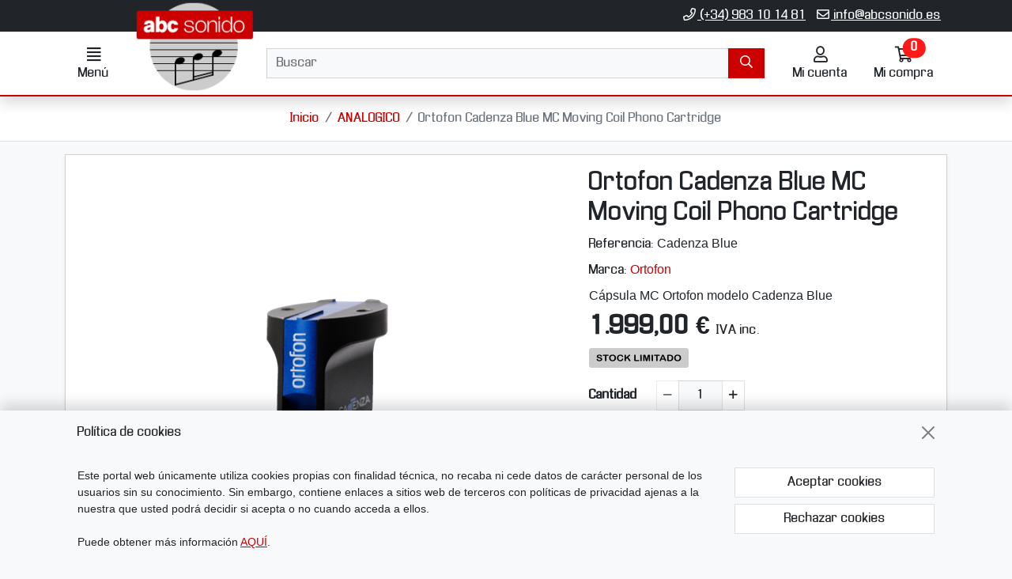

--- FILE ---
content_type: text/html
request_url: https://www.abcsonido.es/articulo/799/ortofon-cadenza-blue-mc-moving-coil-phono-cartridge.html
body_size: 14363
content:
<!DOCTYPE html><html lang="es">
  <head>
    <META http-equiv="Content-Type" content="text/html; charset=utf-8">
    <base href="https://www.abcsonido.es/">
    <title>Ortofon Cadenza Blue MC Moving Coil Phono Cartridge - abcsonido</title><!--Versión:3.6--><!--Debug:--><meta http-equiv="X-UA-Compatible" content="IE=edge">
    <meta name="generator" content="Atnova Shop 3.6">
    <meta name="title" content="Ortofon Cadenza Blue MC Moving Coil Phono Cartridge - abcsonido">
    <meta property="og:site_name" content="abcsonido">
    <meta property="og:title" content="Ortofon Cadenza Blue MC Moving Coil Phono Cartridge - abcsonido">
    <meta property="og:type" content="product">
    <meta property="og:url" content="https://www.abcsonido.es/articulo/799/ortofon-cadenza-blue-mc-moving-coil-phono-cartridge.html">
    <meta property="og:image" content="https://www.abcsonido.es/_articulos/Articulo0000799.png">
    <meta property="twitter:card" content="summary">
    <meta property="twitter:title" content="Ortofon Cadenza Blue MC Moving Coil Phono Cartridge - abcsonido">
    <meta property="twitter:image" content="https://www.abcsonido.es/_articulos/Articulo0000799.png">
    <meta property="dc.title" content="Ortofon Cadenza Blue MC Moving Coil Phono Cartridge - abcsonido">
    <meta property="dc.identifier" content="https://www.abcsonido.es/articulo/799/ortofon-cadenza-blue-mc-moving-coil-phono-cartridge.html">
    <meta name="apple-touch-fullscreen" content="YES">
    <meta name="viewport" content="width=device-width,initial-scale=1.0">
    <meta name="theme-color" content="#cc0000">
    <link rel="canonical" href="https://www.abcsonido.es/articulo/799/ortofon-cadenza-blue-mc-moving-coil-phono-cartridge.html">
    <link rel="SHORTCUT ICON" href="_personalizacionesweb/personalizacionweb0000001/ImagenFavicon-20231102095320-0000001.ico">
    <link rel="icon" sizes="192x192" href="_personalizacionesweb/personalizacionweb0000001/192/ImagenLogoApp-20231102095320-0000001.png">
    <link rel="apple-touch-icon" sizes="180x180" href="_personalizacionesweb/personalizacionweb0000001/180/ImagenLogoApp-20231102095320-0000001.png">
    <link rel="search" href="https://www.abcsonido.es/opensearch.xml" type="application/opensearchdescription+xml" title="Equipos de Sonido, Complementos, Accesorios. Comprar en Tienda Online. Venta por Internet">
    <link rel="manifest" href="manifest.json">
    <link href="853/webfonts/fa-solid-900.woff2" as="font" rel="prefetch" crossorigin="anonymous">
    <link href="853/webfonts/fa-regular-400.woff2" as="font" rel="prefetch" crossorigin="anonymous">
    <link href="_personalizacionesweb/personalizacionweb0000001/FicheroFontFamilyMedium-20231102095320-0000001.woff" as="font" rel="prefetch" crossorigin="anonymous">
    <link href="_personalizacionesweb/personalizacionweb0000001/FicheroFontFamilyBold-20231102095320-0000001.woff" as="font" rel="prefetch" crossorigin="anonymous">
    <link rel="stylesheet" href="853/css?v=853">
    <style>:root{--as-articulo-mini-thumbnail-alto:100px;--as-articulo-thumbnail-alto:160px;--as-articulo-imagen-alto:500px;--as-seccion-thumbnail-alto:150px;--as-height-sticky-top-xs:3.5rem;--as-height-sticky-top-sm:4rem;--as-height-sticky-top-md:4.75rem;--as-height-sticky-top-lg:4.75rem;--as-height-sticky-top-xl:4.75rem;}</style>
    <style>@font-face{font-family:'font-medium';src:url('_personalizacionesweb/personalizacionweb0000001/FicheroFontFamilyMedium-20231102095320-0000001.woff')format('opentype');font-display: swap;}@font-face{font-family:'font-bold';src:url('_personalizacionesweb/personalizacionweb0000001/FicheroFontFamilyBold-20231102095320-0000001.woff')format('opentype');font-display: swap;}:root{--as-color-web-primario:#cc0000;--as-color-web-primario-rgb:204,0,0;--as-color-web-primario-texto:#ffffff;--as-color-web-primario-texto-rgb:255,255,255;--as-color-web-secundario:#ffffff;--as-color-web-secundario-rgb:255,255,255;--as-color-web-secundario-texto:#212529;--as-color-web-enfasis:#ff1919;--as-color-web-enfasis-rgb:255,25,25;--as-color-web-enfasis-texto:#ffffff;--as-color-web-fondo:#f8f9fa;--as-color-web-fondo-rgb:248,249,250;--as-color-web-fondo-cajas:#ffffff;--as-color-web-borde-cajas:#d2d2d2;--as-color-web-texto:#212529;--as-color-web-enlaces:#cc0000;--as-color-web-fondo-campos:#f8f9fA;--as-color-web-borde-campos:#d2d2d2;--as-texto-font-family:arial, san-serif;--as-separador-migas-web:"/";--as-bordes-redondeo:0;}</style>
    <link rel="stylesheet" href="_personalizacionesweb/personalizacionweb0000001/FicheroEstilo-20231102095334-0000001.css">
    <noscript>
      <link rel="stylesheet" href="853/estilos/appNoScript.css">
    </noscript><script>var itCultureName='es-ES';var itCodigoISOMoneda='EUR';var itNumeroDigitosDecimal='2';var itIdioma='ES';var itCliente='';var itPedido='';var itPushApiPublicKey='';var itVersionFicheros='853';var itMostrarPanelSuscripcion=false;var itIntervaloEventosWeb=0;var itInstallPromptEvent;var itConfigCookies;var itScripts=[];var itIDCabeceraPedido='';var itTotalPedido='';function loadScript(a,b){var c,d;c=document.createElement("script"),c.type="text/javascript",c.src=a,c.defer=!0,c.onload=c.onreadystatechange=function(){void 0!==b&&b()},d=document.getElementsByTagName("script")[0],d.parentNode.insertBefore(c,d)}function loadCss(a,b){var c,d;c=document.createElement("link"),c.rel="stylesheet",c.href=a,c.onload=c.onreadystatechange=function(){void 0!==b&&b()},d=document.getElementsByTagName("link")[0],d.parentNode.insertBefore(c,d)}window.addEventListener('beforeinstallprompt', function (evt) {evt.preventDefault();itInstallPromptEvent = evt;document.querySelectorAll('.instalar-app').forEach(element=>{element.style.display='block'});return false;});function getCookie(e){for(var n=e+"=",t=decodeURIComponent(document.cookie).split(";"),o=0;o<t.length;o++){for(var r=t[o];" "==r.charAt(0);)r=r.substring(1);if(0==r.indexOf(n))return r.substring(n.length,r.length)}return""};(function(){var co=getCookie('co_active');itConfigCookies={'mostrarAvisoCookies': co=='','cookiesTecnicas':true,'cookiesPersonalizacion':co.substring(1,2)=='1','cookiesAnaliticas':co.substring(2,3)=='1','cookiesPublicitarias':co.substring(3,4)=='1','cookiesOtras':co.substring(4,5)=='1'}})();</script><script src="853/js?v=853" defer></script><style>.banner-2{min-height:57px}@media(max-width:576px){.banner-2{min-height:min(calc(57 * 100vw / 519),57px)}}</style>
  </head>
  <body class="multimedia FichaArticulo" itemscope="itemscope" itemtype="http://schema.org/WebSite">
    <meta itemprop="url" content="https://www.abcsonido.es">
    <meta itemprop="name" content="Equipos de Sonido, Complementos, Accesorios. Comprar en Tienda Online. Venta por Internet"><a class="visually-hidden-focusable" href="articulo/799/ortofon-cadenza-blue-mc-moving-coil-phono-cartridge.html#principal">Ir al contenido principal de la página</a><span id="inicio"></span><div class="wrapper">
      <div class="banners d-print-none">
        <div class="banner banner-4 d-flex flex-wrap position-relative align-items-start justify-content-center" style="background-color:#212529;color:#ffffff;">
          <div class="banner-html w-100"><div class="container justify-content-end">
<ul class="datos-tienda list-inline text-end m-0 p-2">
	<li class="list-inline-item"><a class="link-light" href="tel:(+34)983101481" title="Teléfono"><span class="far fa-phone fa-fw" title="Teléfono"></span> (+34) 983 10 14 81</a></li>
	<li class="list-inline-item"><a class="link-light" href="mailto:info@abcsonido.es" title="E-mail"><span class="far fa-envelope fa-fw" title="E-mail"></span> info@abcsonido.es</a></li>
</ul>
</div></div>
        </div>
      </div>
      <div class="barra-cabecera sticky-top d-print-none shadow bg-white">
        <div class="position-relative">
          <div class="container">
            <div class="row g-0 gx-lg-3 justify-content-between">
              <div class="col-auto d-flex align-items-center"><a class="btn-menu btn btn-lg position-relative lh-sm" href="ayudamapasitio.html" rel="nofollow" data-bs-toggle="offcanvas" data-bs-target="#menu"><span class="far fa-align-justify fa-fw" title="Menú"></span><span class="sr-only">Menú</span><span class="d-none fs-6 d-md-block">Menú</span></a></div>
              <div class="d-flex align-items-center col col-lg-auto"><span class="logo-empresa max-height"><a title="abcsonido" href="." data-standalone-click="true" itemscope="itemscope" itemtype="http://schema.org/Organization"><meta itemprop="url" content="https://www.abcsonido.es">
                    <meta itemprop="logo" content="https://www.abcsonido.es/_personalizacionesweb/personalizacionweb0000001/ImagenLogoWeb-20231102095320-0000001.png"><span class="imagen d-flex align-items-center justify-content-center"><picture><source media="(max-width: 575px)" srcset="_personalizacionesweb/personalizacionweb0000001/ImagenLogoWebMovil-20231102095320-0000001.png"><source media="(min-width: 576px)" srcset="_personalizacionesweb/personalizacionweb0000001/ImagenLogoWeb-20231102095320-0000001.png"><img src="_personalizacionesweb/personalizacionweb0000001/ImagenLogoWeb-20231102095320-0000001.png" alt="abcsonido" class="img-fluid lazyload" loading="lazy"></picture></span> </a></span></div>
              <div class="col align-items-center d-none d-lg-flex">
                <form id="FormBuscarCabecera" name="FormBuscarCabecera" class="w-100" method="get" itemprop="potentialAction" itemscope="itemscope" itemtype="http://schema.org/SearchAction" data-ajax="false" data-ajax-begin="BusquedaAjaxBegin" data-ajax-cache="false" data-ajax-complete="BusquedaAjaxComplete" data-ajax-update="#resultados-busqueda-articulos" data-ajax-url="_MiniBusquedaResultadosAsync.aspx" action="BusquedaResultados.aspx">
                  <meta itemprop="target" content="https://www.abcsonido.es/BusquedaResultados.aspx?Buscar={Buscar}">
                  <div id="FormBuscarCabecera_Buscar_group" class="mb-0">
                    <div class="row"><label class="sr-only col-sm-4" for="FormBuscarCabecera_Buscar"><span class="text-label">Buscar</span></label><div class="col-sm-12">
                        <div class="input-group w-100"><input type="text" class="form-control" name="Buscar" placeholder="Buscar" enterkeyhint="search" id="FormBuscarCabecera_Buscar" value="" itemprop="query-input" data-keyup-event="BusquedaArticulosConIntervalo" data-form-id="FormBuscarCabecera"><button class="btn btn-primary" type="submit" value="Buscar" id="FormBuscarCabecera_Submit" name="Aceptar" title="Buscar"><span class="far fa-search fa-fw" title="Buscar"></span> <span class="d-none">Buscar</span></button></div><span class="field-validation-valid" data-valmsg-for="Buscar" data-valmsg-replace="true"></span></div>
                    </div>
                  </div>
                </form> <a title="Búsqueda avanzada" class="btn text-nowrap d-none d-xxl-block btn-secondary border" href="BusquedaAvanzada.aspx" data-standalone-click="true">Búsqueda avanzada</a></div>
              <div class="col-auto ms-lg-auto d-flex align-items-center"><nav class="navbar navbar-expand nav-fill" aria-label="Menú general"><ul class="navbar-nav">
                    <li class="nav-item d-lg-none"><a title="Búsqueda" class="btn btn-lg position-relative collapsed lh-sm" data-bs-toggle="offcanvas" data-bs-target="#buscador-offcanvas" href="BusquedaAvanzada.aspx" rel="nofollow"><span class="far fa-search fa-fw" title="Búsqueda"></span><span class="sr-only">Búsqueda</span><span class="fs-6 d-none d-md-block">Buscar</span></a></li>
                    <li class="nav-item position-relative"><a title="Mi cuenta" class="btn btn-lg position-relative lh-sm" data-bs-toggle="modal" data-bs-target="#ClienteIdentificarseFlotante" href="ClienteIdentificarse.aspx" rel="nofollow"><span class="position-relative"><span class="far fa-user fa-fw" title="Mi cuenta"></span><span class="sr-only">Mi cuenta</span></span><span class="fs-6 d-none d-md-block">Mi cuenta</span></a></li>
                    <li class="nav-item"><a title="Ir a mi compra" class="btn btn-lg position-relative lh-sm" data-bs-toggle="offcanvas" data-bs-target="#mini-carrito-offcanvas" href="Carrito.aspx" rel="nofollow"><span class="mini-carrito-badge" data-content-ajax="true" data-carrito-badge="true" data-ajax="true" data-ajax-cache="false" data-ajax-update="[data-carrito-badge=true]" data-ajax-url="_MiniCarritoBadgeAsync.aspx"><span class="position-relative"><span class="far fa-shopping-cart fa-fw" title="Ir a mi compra"></span><span class="sr-only">Ir a mi compra</span></span><span class="fs-6 d-none d-md-block position-relative">Mi compra</span></span></a></li>
                  </ul></nav></div>
            </div>
          </div>
          <div class="resultados-buscador-cabecera position-absolute w-100 d-none d-lg-block start-0">
            <div class="container">
              <div class="resultados-busqueda-articulos flotante text-body bg-body shadow" id="resultados-busqueda-articulos" data-buscador-articulos-resultados="true"></div>
            </div>
          </div>
        </div>
      </div>
      <div class="wrapper-contenido bg-body"><main class="principal mb-5" id="principal"><div class="bg-white border-bottom">
            <div class="row g-0">
              <div class="col-12 order-sm-2">
                <div class="pt-3 pb-3 container"><nav class="migas d-print-none" aria-label="Breadcrumb"><ol class="breadcrumb mb-0 justify-content-sm-center" itemscope="itemscope" itemtype="https://schema.org/BreadcrumbList">
                      <li class="breadcrumb-item d-none d-sm-block" itemprop="itemListElement" itemscope="itemscope" itemtype="https://schema.org/ListItem"><a title="Ir a la página de inicio" href="." itemprop="item" data-standalone-click="true"><span itemprop="name">Inicio</span></a><meta itemprop="position" content="1">
                      </li>
                      <li class="breadcrumb-item  return" itemprop="itemListElement" itemscope="itemscope" itemtype="https://schema.org/ListItem"><a title="ANALOGICO" href="seccion/130/analogico.html" itemprop="item" data-standalone-click="true"><span itemprop="name">ANALOGICO</span></a><meta itemprop="position" content="2">
                      </li>
                      <li class="breadcrumb-item active  d-none d-sm-block" itemprop="itemListElement" itemscope="itemscope" itemtype="https://schema.org/ListItem" aria-current="page"><span itemprop="name">Ortofon Cadenza Blue MC Moving Coil Phono Cartridge</span><meta itemprop="position" content="3">
                      </li>
                    </ol></nav></div>
              </div>
            </div>
          </div>
          <div class="pt-3 container">
            <div class="contenido-principal mb-3" id="contenido-principal"><section class="ficha-articulo mb-3" itemscope="itemscope" itemtype="http://schema.org/Product"><meta itemprop="name" content="Ortofon Cadenza Blue MC Moving Coil Phono Cartridge">
                <meta itemprop="sku" content="Cadenza Blue">
                <div class="card shadow-sm mb-3">
                  <div class="card-body">
                    <div class="row">
                      <div class="mb-3 col-lg-7 col-fluid-8">
                        <div class="ficha-articulo-imagen">
                          <div class="ficha-articulo-imagen-carrusel mb-2"><span class="imagen d-flex align-items-center justify-content-center bg-white"><picture><source media="(max-width: 575px)" srcset="_articulos/medium/Articulo0000799.png 1x, _articulos/Articulo0000799.png 2x"><source media="(min-width: 576px)" srcset="_articulos/Articulo0000799.png"> <img src="_articulos/Articulo0000799.png" alt="Ortofon Cadenza Blue MC Moving Coil Phono Cartridge" class="img-fluid" itemprop="image"></picture></span> </div><a rel="noopener noreferrer" target="_blank" title="Ampliar imagen - Ortofon Cadenza Blue MC Moving Coil Phono Cartridge" class="ampliar-imagen position-absolute p-2" href="_articulos/Articulo0000799.png" data-bs-toggle="modal" data-bs-target="#ampliar-imagenes"><span class="far fa-search-plus fa-2x fa-fw" title="Ampliar imagen - Ortofon Cadenza Blue MC Moving Coil Phono Cartridge"></span><span class="sr-only">Ampliar imagen - Ortofon Cadenza Blue MC Moving Coil Phono Cartridge</span></a></div>
                        <div class="modal fade" aria-hidden="true" id="ampliar-imagenes">
                          <div class="modal-dialog modal-xl modal-fullscreen-lg-down">
                            <div class="modal-content">
                              <div class="modal-header">
                                <div class="modal-title">Ortofon Cadenza Blue MC Moving Coil Phono Cartridge</div><button type="button" title="Cerrar" class="btn-close" data-bs-dismiss="modal"></button></div>
                              <div class="modal-body">
                                <div class="ficha-articulo-imagen-zoom">
                                  <div class="ficha-articulo-imagen-zoom-carrusel"><span class="imagen d-flex align-items-center justify-content-center bg-white"><img src="_articulos/Articulo0000799.png" alt="Ortofon Cadenza Blue MC Moving Coil Phono Cartridge" class="img-fluid lazyload" loading="lazy"></span> </div>
                                </div>
                              </div>
                              <div class="modal-footer"><button type="button" class="btn btn-secondary border " data-bs-dismiss="modal">Cerrar</button></div>
                            </div>
                          </div>
                        </div>
                      </div>
                      <div class="mb-3 col-lg-5 col-fluid-4 h-100 end-0 top-0 pt-lg-3 pb-lg-4 position-lg-absolute overflow-auto">
                        <h1 class="h2">Ortofon Cadenza Blue MC Moving Coil Phono Cartridge</h1>
                        <div class="referencia mb-2">Referencia: <span class="referencia-articulo texto-contenido">Cadenza Blue</span></div>
                        <div class="marca mb-2" itemprop="brand" itemscope="itemscope" itemtype="http://schema.org/Organization">Marca: <span class="nombre-marca texto-contenido" itemprop="name" content="Ortofon"><a title="Ortofon" href="marca/85/ortofon.html" class="text-decoration-none" data-standalone-click="true">Ortofon</a></span></div>
                        <div class="texto-contenido descripcion mb-2">Cápsula MC Ortofon modelo Cadenza Blue</div>
                        <div class="position-lg-sticky"><span class="h2 precio-ficha d-block"><strong><span class="text-nowrap">1.999,00 €</span></strong> <span class="iva-incluido text-nowrap small fs-6">IVA inc.</span></span><span itemprop="offers" itemscope="itemscope" itemtype="http://schema.org/Offer"><meta itemprop="price" content="1999">
                            <meta itemprop="priceCurrency" content="EUR">
                            <meta itemprop="itemCondition" content="http://schema.org/NewCondition">
                            <meta itemprop="availability" content="http://schema.org/InStock">
                            <meta itemprop="url" content="https://www.abcsonido.es/articulo/799/ortofon-cadenza-blue-mc-moving-coil-phono-cartridge.html"></span><span class="stock-articulo d-block mb-3"><img src="_StockArticulos/ES/StockArticulo0000002.png" alt="Stock bajo" class="img-fluid lazyload" loading="lazy"> </span><div class="form-add-carrito d-print-none">
                            <form id="FormAddCarrito799" name="FormAddCarrito799" method="post" data-submit-loading=".btn-add-carrito-799" data-ajax="true" data-ajax-cache="false" data-ajax-complete="AddCarritoAjaxComplete" data-ajax-mode="replace-with" data-ajax-update="#mini-carrito-datos" data-ajax-url="_MiniCarritoAsync.aspx" action="Carrito.aspx">
                              <fieldset class="mb-2">
                                <div class="card-text"><input type="hidden" name="IDArticulo" value="799"><input type="hidden" name="ITEsUpdate" value="-1"><input type="hidden" name="IDDetalleCatalogo" value="1337"><div id="Cantidad_group" class="mb-3">
                                    <div class="row"><label class="col-form-label col-sm-4 col-lg-auto text-sm-end text-lg-start fw-bold" for="Cantidad"><span class="text-label">Cantidad</span></label><div class="col-sm-8 col-lg-auto"><span class="row"><span class="col-auto mb-2"><span class="input-group flex-nowrap cantidad"><button type="button" title="Menos" class="input-group-text btn btn-sm btn-secondary border d-none" data-input-number-minus="0EE"><span class="far fa-minus"></span></button><input type="number" name="Cantidad" autocomplete="off" class="form-control input-number text-center" data-input-number="0EE" id="Cantidad" value="1" min="1" max="999" step="1" data-val="true" data-val-min="Debe contener un valor igual o superior a 1" data-val-max="Debe contener un valor igual o inferior a 999" data-val-step="Debe contener un múltiplo de 1"><button type="button" title="Más" class="input-group-text btn btn-sm btn-secondary border d-none" data-input-number-plus="0EE"><span class="far fa-plus"></span></button></span></span></span><span class="field-validation-valid" data-valmsg-for="Cantidad" data-valmsg-replace="true"></span></div>
                                    </div>
                                  </div>
                                  <div class="d-grid"><button class="btn add-carrito btn-add-carrito-799 btn-enfasis d-block btn-lg" type="Submit" value="Añadir al carrito" title="Añadir al carrito - Ortofon Cadenza Blue MC Moving Coil Phono Cartridge"><span class="submit-loading-text d-none" aria-hidden="true"><span class="spinner"><span role="status" class="spinner-border spinner-border-sm" aria-hidden="true"></span> Añadiendo</span></span><span class="text"><span class="far fa-cart-plus fa-fw" title="Añadir al carrito - Ortofon Cadenza Blue MC Moving Coil Phono Cartridge"></span> Añadir al carrito</span></button></div>
                                  <div class="add-carrito-fixed fixed-bottom bg-light d-md-none pt-2 pb-2">
                                    <div class="container">
                                      <div class="row g-1 align-items-center">
                                        <div class="col-4 text-center"><span class="h4 precio-ficha mb-0 d-block"><strong><span class="text-nowrap">1.999,00 €</span></strong></span></div>
                                        <div class="col-8">
                                          <div class="d-grid"><button class="btn add-carrito btn-add-carrito-799 btn-enfasis btn-lg" type="Submit" value="Añadir al carrito" title="Añadir al carrito - Ortofon Cadenza Blue MC Moving Coil Phono Cartridge"><span class="submit-loading-text d-none" aria-hidden="true"><span class="spinner"><span role="status" class="spinner-border spinner-border-sm" aria-hidden="true"></span> Añadiendo</span></span><span class="text"><span class="far fa-cart-plus fa-fw" title="Añadir al carrito - Ortofon Cadenza Blue MC Moving Coil Phono Cartridge"></span> Añadir al carrito</span></button></div>
                                        </div>
                                      </div>
                                    </div>
                                  </div>
                                </div>
                              </fieldset>
                            </form>
                          </div>
                          <div class="acciones d-flex flex-column flex-sm-row flex-lg-column flex-xl-row gap-2 mb-2 d-print-none"><a title="Contactar - Ortofon Cadenza Blue MC Moving Coil Phono Cartridge" class="btn text-wrap solicitar-informacion btn-secondary border lh-sm" href="Consulta.aspx?IDArticulo=799" rel="nofollow" data-standalone-click="true"><span class="far fa-envelope fa-fw" title="Contactar - Ortofon Cadenza Blue MC Moving Coil Phono Cartridge"></span> Solicitar información</a></div>
                        </div>
                      </div>
                      <div class="col-lg-7 col-fluid-8">
                        <div class="tab-scroll mb-4">
                          <h3 id="Ficha_ArticulosTabDescripcionApliada" class="tab-scroll-titulo h5">Descripción</h3>
                          <div class="card p-3 bg-white">
                            <div class="texto-contenido descripcion">
<!--
?XML:NAMESPACE PREFIX = O /
-->

<o:p></o:p>
<o:p>
	<div align="center">
		<div align="left">
			<p>The Cadenza Blue model is using a Nude FG 70 stylus with a very thin ruby cantilever.</p>
			<p>The coils are made from 6NX (99.9999 %) pure silver wire. An improved
 winding process on the armature allows a better channel balance.</p>
			<p>&nbsp;</p>
			<h3>The soundstage of Cadenza Blue is wide open and grandiose straight 
out of the box. Micro dynamic and ambience will be evident when 
listening to complex compositions. It reaches a very high degree of 
definition in the perspective, which is very present. It is true to the 
music with a tremendous clarity.</h3><br />
			</div>
		<div align="left"><br />
			At Ortofon we constantly look for new technology to be used in our 
products and push the performance of existing technology. Thus we assure
 the highest level of performance and quality. The Kontrapunkt models 
and MC Jubilee became market standards and are among our most popular 
cartridges. Nevertheless Ortofon decided to develop a new cartridge 
series that is even more ambitious. By carefully implementing 
cobalt-iron pole pieces, new improved winding process on the armature, 
using extruded aluminium housing in the models as well as other changes,
 we have been able to reveal new possibilities in performing the 
analogue information. It was also decided to make a more complete range 
of cartridges, which meant an introduction of a moving coil Cadenza Mono
 model to support our customers, who have an extended interest in micro 
groove mono records. We believe that our faithful and new customers will
 enjoy the playback of their precious analogue records even more now.<br />
			<br />
			<span style="font-weight: bold;">A little background info...</span><br />
			Cadenza
 (from Italian: meaning cadence) refers to a portion of a concerto in 
which the orchestra stops playing, leaving the soloist to play alone in 
free time, without a strict, regular pulse. A cadenza can be written or 
improvised. It’s usually the most elaborate and virtuosic part that the 
solo instrument plays during the whole piece. At the end of the cadenza,
 the orchestra re-enters, and generally finishes off the movement. 
During the 19th century, composers began to write cadenzas out in full. 
Others wrote cadenzas for works, where the composer had intended for the
 solo to be improvised, in order for the soloist to have a well formed 
solo that they could practice in advance. Some of these have become so 
widely played and sung that they are effectively a part of the standard 
repertoire.<br />
			<br />
			<span style="font-weight: bold;">Details on the Ortofon Cadenza Blue</span><br />
			The 
Blue model is using a Nude FG 70 stylus with a very thin ruby 
cantilever. The improved winding process on the armature ensures better 
channel balance. The soundstage of Cadenza Blue is wide open and 
grandiose straight out of the box. Micro dynamic and ambience will be 
evident when listening to complex compositions. It reaches a very high 
degree of definition in the perspective, which is very present. It is 
true to the music with a tremendous clarity.<br />
			<br />
			<span style="font-weight: bold;">Ortofon Cadenza Blue Technical Data</span><br />
			
			<div id="layer1">
				<li>Output voltage at 1 kHz 5 cm/sec	0,5 mV<br />
					</li>
				<li>Channel balance	&lt; 1,2 dB<br />
					</li>
				<li>Channel separation at 1 kHz	> 23 dB<br />
					</li>
				<li>Channel separation at 15 kHz	> 15 dB<br />
					</li>
				<li>Frequency range at -3 dB	20 Hz - 50 kHz<br />
					</li>
				<li>Frequency response 20 Hz - 20 kHz	+2/-1<br />
					</li>
				<li>Tracking ability at 315 Hz at recommended tracking force *)	80 μm<br />
					</li>
				<li>Compliance, dynamic, lateral	12 μm/mN<br />
					</li>
				<li>Stylus type	Nude FG 70 on Ruby cantilever<br />
					</li>
				<li>Stylus tip radius	r/R 6/70<br />
					</li>
				<li>Tracking force range	2,2-2,7 g (22-27 mN)<br />
					</li>
				<li>Tracking force recommended	2,5 g (25 mN)<br />
					</li>
				<li>Tracking angle	20º<br />
					</li>
				<li>Internal impedance, DC resistance	5 Ohm<br />
					</li>
				<li>Recommended load impedance	50-200 Ohm<br />
					</li>
				<li>Cartridge body material	Stainless steel Aluminium<br />
					</li>
				<li>Cartridge colour	Blue/Black<br />
					</li>
				<li>Cartridge weight	10,7 g</li></div>
			<o:p><span style="COLOR: #708090; FONT-FAMILY: Times New Roman"><br />
					
					<p><span lang="EN-GB"></span></p>
					<p><span lang="EN-GB"></span></p>
					<p><span lang="ES"></span></p>
					<p><span lang="ES"></span></p>
					<p><span lang="ES"></span></p>
					<p><span lang="ES"></span></p>
					<p><span lang="ES"></span></p>
					<p><span lang="ES"></span></p></span></o:p>
			<o:p></o:p></div></div></o:p></div>
                          </div>
                        </div>
                      </div>
                    </div>
                  </div>
                </div></section></div>
          </div></main><div class="position-fixed bottom-0 end-0 d-grid gap-2 mb-5 mb-lg-0 p-3 pb-5 pb-lg-3"><a class="desplazar-arriba btn btn-secondary shadow-sm border" title="Desplazar hacia arriba" rel="nofollow" href="articulo/799/ortofon-cadenza-blue-mc-moving-coil-phono-cartridge.html#inicio" data-click-event="ScrollHastaInicio"><span class="far fa-chevron-up fa-fw" title="Desplazar hacia arriba"></span><span class="sr-only">Desplazar hacia arriba</span></a></div>
      </div><footer class="d-print-none bg-white"><div class="suscripcion-boletin text-white bg-primary pt-3 pb-3">
          <div class="container">
            <form name="FormBoletin" id="FormBoletin" method="post" data-standalone-submit="true" action="SuscripcionBoletin.aspx"><input type="hidden" name="ITEsUpdate" value="-1"><fieldset class="mb-2">
                <legend class="card-title mb-2">Reciba nuestro boletín</legend>
                <div class="card-text">
                  <div class="row mb-3">
                    <div class="col">
                      <div id="FormBoletin_EmailSuscripcionBoletin_group" class="mb-3">
                        <div class="row"><label class="col-form-label col-sm-auto" for="FormBoletin_EmailSuscripcionBoletin"><span class="text-label">E-mail</span> <abbr class="text-danger" title="Es un campo obligatorio.">*</abbr></label><div class="col"><input id="FormBoletin_EmailSuscripcionBoletin" name="EmailSuscripcionBoletin" type="text" class="form-control w-100" data-val="true" data-val-required="Es un campo obligatorio." data-val-email="Debe contener una dirección e-mail." autocomplete="email" value="" size="30"><span class="field-validation-valid" data-valmsg-for="EmailSuscripcionBoletin" data-valmsg-replace="true"></span></div>
                        </div>
                      </div>
                    </div>
                    <div class="col-sm-6 d-grid d-sm-block gap-2"><button class="btn btn-enfasis" type="submit" value="Suscribirme" name="suscripcionAlta" title="Suscribirme">Suscribirme</button> <a title="Darme de baja" class="btn btn-link" href="SuscripcionBoletinBaja.aspx" rel="nofollow" data-standalone-click="true">Darme de baja</a></div>
                  </div>
                  <div id="FormBoletin_AceptoPoliticaPrivacidad_group" class="mb-3 booleano">
                    <div class="row justify-content-end">
                      <div class="col-12">
                        <div class="form-check"><input type="checkbox" id="FormBoletin_AceptoPoliticaPrivacidad" name="AceptoPoliticaPrivacidad" value="on" class="form-check-input" data-val="true" data-val-required-check="Es un campo obligatorio."><label class="form-check-label" for="FormBoletin_AceptoPoliticaPrivacidad"><span class="text-label">He leído y acepto las '<a title="Condiciones de uso. Se abre en ventana nueva" target="_blank" rel="nofollow noopener noreferrer" href="ayudaavisolegal.html" data-bs-toggle="modal" data-bs-target="#ayuda-aviso-legal">Condiciones de uso</a>' y la '<a title="Política de privacidad. Se abre en ventana nueva" target="_blank" rel="nofollow noopener noreferrer" href="ayudapoliticaprivacidad.html" data-bs-toggle="modal" data-bs-target="#ayuda-politica-privacidad">Política de privacidad</a>' <abbr class="text-danger" title="Es un campo obligatorio.">*</abbr></span></label></div>
                        <div class="nota-politica-privacidad texto-contenido d-block mt-1 mb-1 small">Los datos proporcionados a través de este formulario serán tratados por Bel Audio, S.L. como responsable del tratamiento. Estos datos solamente serán utilizados para mantenerle informado sobre nuestras novedades y ofertas. Sus datos se almacenarán en los servidores de Ingeniería Tecnova S. L., los cuales se hallan ubicados en la Unión Europea. Al marcar la casilla de aceptación de la política de privacidad, Ud. acepta, de manera libre, específica, informada e inequívoca que sus datos sean tratados conforme a las finalidades de este formulario. Puede ejercer sus derechos de acceso, rectificación, limitación y supresión enviando un correo electrónico a <a href="mailto:info@abcsonido.es" title="Envíar correo a info@abcsonido.es">info@abcsonido.es</a>. En la página de '<a title="Política de privacidad. Se abre en ventana nueva" target="_blank" href="ayudapoliticaprivacidad.html" rel="nofollow" data-bs-toggle="modal" data-bs-target="#ayuda-politica-privacidad">Política de privacidad</a>' tiene a su disposición la información completa y detallada sobre la protección de los datos.</div><span class="field-validation-valid" data-valmsg-for="AceptoPoliticaPrivacidad" data-valmsg-replace="true"></span></div>
                    </div>
                  </div>
                </div>
              </fieldset>
            </form>
          </div>
        </div>
        <div class="informacion-contactar text-white bg-dark mb-2 pt-4 pb-4">
          <div class="container">
            <div class="row g-3">
              <div class="col-lg-2 col-md-4 col-sm-6 menu-categorias-pie"><nav class="categorias-pie mt-2 mb-2"><span class="h4">Categorías</span><ul class="nav flex-column d-block">
                    <li class="nav-item"><a title="ALTAVOCES" href="seccion/58/altavoces.html" class="nav-link ps-0 pe-0" data-standalone-click="true">ALTAVOCES</a></li>
                    <li class="nav-item"><a title="AMPLIFICADORES" href="seccion/117/amplificadores.html" class="nav-link ps-0 pe-0" data-standalone-click="true">AMPLIFICADORES</a></li>
                    <li class="nav-item"><a title="DIGITAL" href="seccion/127/digital.html" class="nav-link ps-0 pe-0" data-standalone-click="true">DIGITAL</a></li>
                    <li class="nav-item"><a title="ANALOGICO" href="seccion/130/analogico.html" class="nav-link ps-0 pe-0" data-standalone-click="true">ANALOGICO</a></li>
                    <li class="nav-item"><a title="AURICULARES" href="seccion/416/auriculares.html" class="nav-link ps-0 pe-0" data-standalone-click="true">AURICULARES</a></li>
                    <li class="nav-item"><a title="COMPLEMENTOS HI-FI" href="seccion/134/complementos-hifi.html" class="nav-link ps-0 pe-0" data-standalone-click="true">COMPLEMENTOS HI-FI</a></li>
                    <li class="nav-item"><a title="GRABACIONES" href="seccion/188/grabaciones.html" class="nav-link ps-0 pe-0" data-standalone-click="true">GRABACIONES</a></li>
                  </ul></nav></div>
              <div class="col-lg-2 col-md-4 col-sm-6"><nav class="enlaces-menu mt-2 mb-2"><span class="h4">Menú</span><ul class="nav flex-column d-block">
                    <li class="nav-item"><a title="Artículos" class="nav-link ps-0 pe-0 Articulos" href="articulos.html" data-standalone-click="true">Artículos</a></li>
                    <li class="nav-item"><a title="Novedades" class="nav-link ps-0 pe-0 Novedades" href="novedades.html" data-standalone-click="true">Novedades</a></li>
                    <li class="nav-item"><a title="Marcas" class="nav-link ps-0 pe-0 Marcas" href="marcas.html" data-standalone-click="true">Marcas</a></li>
                    <li class="nav-item"><a title="Quiénes somos" class="nav-link ps-0 pe-0 QuienesSomos" href="laempresa.html" data-standalone-click="true">Quiénes somos</a></li>
                    <li class="nav-item"><a title="Contactar" class="nav-link ps-0 pe-0 SolicitarInformacion" href="consulta.html" rel="nofollow" data-standalone-click="true">Contactar</a></li>
                  </ul></nav></div>
              <div class="col-lg-2 col-md-4 col-sm-6"><nav class="enlaces-ayuda mt-2 mb-2" aria-label="Ayuda"><span class="h4">Ayuda</span><ul class="nav flex-column d-block">
                    <li class="nav-item"><a title="Condiciones de compra" class="nav-link ps-0 pe-0 AyudaCondicionesCompra" href="ayudacondicionescompra.html" rel="nofollow" data-standalone-click="true">Condiciones de compra</a></li>
                    <li class="nav-item"><a title="Cómo pagar" class="nav-link ps-0 pe-0 AyudaFormasPago" href="ayudaformaspago.html" data-standalone-click="true">Cómo pagar</a></li>
                    <li class="nav-item"><a title="Gastos de envío y plazos de entrega" class="nav-link ps-0 pe-0 AyudaFormasEnvio" href="ayudaformasenvio.html" rel="nofollow" data-standalone-click="true">Gastos de envío y plazos de entrega</a></li>
                  </ul></nav></div>
              <div class="col-lg-2 col-md-4 col-sm-6"><nav class="informacion mt-2 mb-2" aria-label="Información"><span class="h4">Información</span><ul class="nav flex-column d-block">
                    <li class="nav-item"><a title="Mis pedidos" class="nav-link ps-0 pe-0 IdentificarsePedidos" href="identificarsepedidos.html" rel="nofollow" data-standalone-click="true">Mis pedidos</a></li>
                    <li class="nav-item"><a title="Enlaces de interés" class="nav-link ps-0 pe-0 EnlacesInteres" href="linksinteres.html" data-standalone-click="true">Enlaces de interés</a></li>
                    <li class="nav-item"><a title="Sugerencias" class="nav-link ps-0 pe-0 Sugerencias" href="sugerencia.html" rel="nofollow" data-standalone-click="true">Sugerencias</a></li>
                    <li class="nav-item"><a title="Aviso legal" class="nav-link ps-0 pe-0 AyudaInformacionAvisoLegal" href="ayudaavisolegal.html" rel="nofollow" data-standalone-click="true">Aviso legal</a></li>
                    <li class="nav-item"><a title="Política de privacidad" class="nav-link ps-0 pe-0 AyudaInformacionPoliticaPrivacidad" href="ayudapoliticaprivacidad.html" rel="nofollow" data-standalone-click="true">Política de privacidad</a></li>
                    <li class="nav-item"><a title="Política de cookies" class="nav-link ps-0 pe-0 AyudaInformacionPoliticaCookies" href="ayudapoliticacookies.html" rel="nofollow" data-standalone-click="true">Política de cookies</a></li>
                    <li class="nav-item"><a title="Mapa del sitio" class="nav-link ps-0 pe-0 AyudaInformacionMapaSitio" href="ayudamapasitio.html" rel="nofollow" data-standalone-click="true">Mapa del sitio</a></li>
                  </ul></nav></div>
              <div class="col-lg-4 col-md-8">
                <div class="info-contactar mt-2 mb-2" itemscope="itemscope" itemtype="https://schema.org/LocalBusiness">
                  <meta itemprop="name" content="abcsonido">
                  <meta itemprop="image" content="https://www.abcsonido.es/_laempresa/almarroa318peque.jpg">
                  <meta itemprop="url" content="https://www.abcsonido.es"><span class="h4">Contactar</span><ul class="list-group">
                    <li class="list-group-item text-white ps-0 pe-0">
                      <div class="row g-1">
                        <div class="col-auto"><span class="far fa-map-marker fa-fw" title="Dirección"></span><span class="sr-only">Dirección</span></div>
                        <div class="col"><span class="direccion" itemprop="address" itemscope="itemscope" itemtype="https://schema.org/PostalAddress"><span class="direccion-empresa" itemprop="streetAddress">C/ Federica Montseny, 16</span><br><span class="cp-empresa" itemprop="postalCode">47140</span> <span class="localidad-empresa" itemprop="addressLocality">Laguna de Duero</span> (<span class="provincia-empresa" itemprop="addressRegion">VALLADOLID</span>), <span class="pais-empresa" itemprop="addressCountry">España</span></span></div>
                      </div>
                    </li>
                    <li class="list-group-item text-white ps-0 pe-0">
                      <div class="row g-1">
                        <div class="col-auto"><span class="far fa-phone fa-fw" title="Teléfono"></span><span class="sr-only">Teléfono</span></div>
                        <div class="col"><a rel="nofollow" href="tel:(+34)983101481" title="Teléfono" class="text-decoration-underline"><span itemprop="telephone">(+34) 983 10 14 81</span></a></div>
                      </div>
                    </li>
                    <li class="list-group-item text-white ps-0 pe-0">
                      <div class="row g-1">
                        <div class="col-auto"><span class="far fa-envelope fa-fw" title="E-mail"></span><span class="sr-only">E-mail</span></div>
                        <div class="col"><a rel="nofollow" href="#" title="E-mail" data-email-encode="&amp;#105;&amp;#110;&amp;#102;&amp;#111;&amp;#64;&amp;#97;&amp;#98;&amp;#99;&amp;#115;&amp;#111;&amp;#110;&amp;#105;&amp;#100;&amp;#111;&amp;#46;&amp;#101;&amp;#115;" class="text-decoration-underline"><span itemprop="email">&#105;&#110;&#102;&#111;&#64;&#97;&#98;&#99;&#115;&#111;&#110;&#105;&#100;&#111;&#46;&#101;&#115;</span></a></div>
                      </div>
                    </li>
                  </ul>
                </div>
              </div>
            </div>
          </div>
        </div>
        <div class="banners d-print-none">
          <div class="container">
            <div class="banner banner-2 d-flex flex-wrap position-relative align-items-start justify-content-center"><img src="_banners/banner0000002/NombreImagenBannerXXL0000002.gif" alt="Formas de pago" class="img-fluid lazyload" loading="lazy"> </div>
            <div class="banner banner-5 d-flex flex-wrap position-relative align-items-start justify-content-center">
              <div class="banner-html w-100"><div id="DigiCertClickID_NRGRu7mt"></div>
<script type="text/javascript">
    var __dcid = __dcid || [];
    __dcid.push({"cid":"DigiCertClickID_NRGRu7mt","tag":"NRGRu7mt"});
    (function(){var cid=document.createElement("script");cid.async=true;cid.src="//seal.digicert.com/seals/cascade/seal.min.js";var s = document.getElementsByTagName("script");var ls = s[(s.length - 1)];ls.parentNode.insertBefore(cid, ls.nextSibling);}());
</script></div>
            </div>
          </div>
        </div>
        <div class="Atnova p-2">
          <div class="container text-center"><a class="small fw-bold" href="https://www.atnovashop.com" target="_blank" title="Atnova Web Systems" rel="noopener noreferrer"><img src="853/estilos/iconoatnova.png" alt="Atnova Web Systems" class="img-fluid lazyload" loading="lazy"> 
            Creado con Atnova Shop
		</a></div>
        </div></footer></div>
    <div tabindex="-1" class="offcanvas shadow offcanvas-start menu-flotante" aria-labelledby="menu-titulo" data-bs-scroll="true" data-bs-backdrop="false" id="menu">
      <div class="offcanvas-header">
        <div id="menu-titulo" class="offcanvas-title"><span class="far fa-align-justify fa-fw" title="Menú principal"></span> Menú principal</div><button type="button" class="btn-close" data-bs-dismiss="offcanvas" aria-label="Cerrar"></button></div>
      <div class="offcanvas-body position-relative bg-body">
        <div class="fixed-scroll">
          <div class="content-scroll pe-2">
            <div class="titulo-menu p-2 small fw-bold text-uppercase">Categorías</div>
            <div class="card p-1 shadow-sm mb-3"><nav class="navbar-light" aria-label="Categorías"><ul class="nav navbar-nav flex-column d-block">
                  <li class="nav-item"><a title="ALTAVOCES" class="nav-link toggle pe-5" href="seccion/58/altavoces.html" data-bs-toggle="offcanvas" data-offcanvas-transition-none="true" data-bs-target="#offcanvas-seccion-58"><span class="texto d-inline-block">ALTAVOCES</span></a></li>
                  <li class="nav-item"><a title="AMPLIFICADORES" class="nav-link toggle pe-5" href="seccion/117/amplificadores.html" data-bs-toggle="offcanvas" data-offcanvas-transition-none="true" data-bs-target="#offcanvas-seccion-117"><span class="texto d-inline-block">AMPLIFICADORES</span></a></li>
                  <li class="nav-item"><a title="DIGITAL" class="nav-link toggle pe-5" href="seccion/127/digital.html" data-bs-toggle="offcanvas" data-offcanvas-transition-none="true" data-bs-target="#offcanvas-seccion-127"><span class="texto d-inline-block">DIGITAL</span></a></li>
                  <li class="nav-item"><a title="ANALOGICO" class="nav-link toggle pe-5 active" href="seccion/130/analogico.html" data-bs-toggle="offcanvas" data-offcanvas-transition-none="true" data-bs-target="#offcanvas-seccion-130"><span class="texto d-inline-block">ANALOGICO</span></a></li>
                  <li class="nav-item"><a title="AURICULARES" class="nav-link toggle pe-5" href="seccion/416/auriculares.html" data-bs-toggle="offcanvas" data-offcanvas-transition-none="true" data-bs-target="#offcanvas-seccion-416"><span class="texto d-inline-block">AURICULARES</span></a></li>
                  <li class="nav-item"><a title="COMPLEMENTOS HI-FI" class="nav-link toggle pe-5" href="seccion/134/complementos-hifi.html" data-bs-toggle="offcanvas" data-offcanvas-transition-none="true" data-bs-target="#offcanvas-seccion-134"><span class="texto d-inline-block">COMPLEMENTOS HI-FI</span></a></li>
                  <li class="nav-item"><a title="GRABACIONES" class="nav-link toggle pe-5" href="seccion/188/grabaciones.html" data-bs-toggle="offcanvas" data-offcanvas-transition-none="true" data-bs-target="#offcanvas-seccion-188"><span class="texto d-inline-block">GRABACIONES</span></a></li>
                </ul></nav></div>
            <div class="titulo-menu p-2 small fw-bold text-uppercase">Menú</div>
            <div class="card p-1 shadow-sm mb-3"><nav class="navbar-light" aria-label="Menú"><ul class="nav navbar-nav flex-column d-block">
                  <li class="nav-item"><a title="Ir a la página de inicio" class="nav-link Inicio" href="." data-standalone-click="true">Inicio</a></li>
                  <li class="nav-item"><a title="Artículos" class="nav-link Articulos" href="articulos.html" data-standalone-click="true">Artículos</a></li>
                  <li class="nav-item"><a title="Novedades" class="nav-link Novedades" href="novedades.html" data-standalone-click="true">Novedades</a></li>
                  <li class="nav-item"><a title="Marcas" class="nav-link  toggle pe-5 Marcas" href="marcas.html" data-bs-toggle="offcanvas" data-bs-target="#offcanvas-marcas" data-offcanvas-transition-none="true"><span class="texto d-inline-block">Marcas</span></a></li>
                  <li class="nav-item"><a title="Quiénes somos" class="nav-link QuienesSomos" href="laempresa.html" data-standalone-click="true">Quiénes somos</a></li>
                  <li class="nav-item"><a title="Contactar" class="nav-link SolicitarInformacion" href="consulta.html" rel="nofollow" data-standalone-click="true">Contactar</a></li>
                </ul></nav></div>
            <div class="titulo-menu p-2 small fw-bold text-uppercase">Ayuda</div>
            <div class="card p-1 shadow-sm mb-3"><nav class="navbar-light" aria-label="Ayuda"><ul class="nav navbar-nav flex-column d-block">
                  <li class="nav-item"><a title="Condiciones de compra" class="nav-link AyudaCondicionesCompra" href="ayudacondicionescompra.html" rel="nofollow" data-standalone-click="true">Condiciones de compra</a></li>
                  <li class="nav-item"><a title="Cómo pagar" class="nav-link AyudaFormasPago" href="ayudaformaspago.html" data-standalone-click="true">Cómo pagar</a></li>
                  <li class="nav-item"><a title="Gastos de envío y plazos de entrega" class="nav-link AyudaFormasEnvio" href="ayudaformasenvio.html" rel="nofollow" data-standalone-click="true">Gastos de envío y plazos de entrega</a></li>
                </ul></nav></div>
            <div class="titulo-menu p-2 small fw-bold text-uppercase">Información</div>
            <div class="card p-1 shadow-sm mb-3"><nav class="navbar-light" aria-label="Información"><ul class="nav navbar-nav flex-column d-block">
                  <li class="nav-item"><a title="Mis pedidos" class="nav-link IdentificarsePedidos" href="identificarsepedidos.html" rel="nofollow" data-standalone-click="true">Mis pedidos</a></li>
                  <li class="nav-item"><a title="Enlaces de interés" class="nav-link EnlacesInteres" href="linksinteres.html" data-standalone-click="true">Enlaces de interés</a></li>
                  <li class="nav-item"><a title="Sugerencias" class="nav-link Sugerencias" href="sugerencia.html" rel="nofollow" data-standalone-click="true">Sugerencias</a></li>
                  <li class="nav-item"><a title="Aviso legal" class="nav-link AyudaInformacionAvisoLegal" href="ayudaavisolegal.html" rel="nofollow" data-standalone-click="true">Aviso legal</a></li>
                  <li class="nav-item"><a title="Política de privacidad" class="nav-link AyudaInformacionPoliticaPrivacidad" href="ayudapoliticaprivacidad.html" rel="nofollow" data-standalone-click="true">Política de privacidad</a></li>
                  <li class="nav-item"><a title="Política de cookies" class="nav-link AyudaInformacionPoliticaCookies" href="ayudapoliticacookies.html" rel="nofollow" data-standalone-click="true">Política de cookies</a></li>
                  <li class="nav-item"><a title="Mapa del sitio" class="nav-link AyudaInformacionMapaSitio" href="ayudamapasitio.html" rel="nofollow" data-standalone-click="true">Mapa del sitio</a></li>
                </ul></nav></div>
          </div>
        </div>
      </div>
      <div class="offcanvas-footer">
        <div class="d-block"><a rel="nofollow" style="display:none!important" title="Instalar" href="#" class="instalar-app btn btn-secondary border mb-2 d-block text-start" data-instalar-app="true"><span class="far fa-plus-circle fa-fw" title="Instalar"></span> Instalar</a></div>
      </div>
    </div>
    <div data-menu-offcanvas-async="true" data-ajax="true" data-ajax-cache="false" data-ajax-complete="OffcanvasPrepararEventos" data-ajax-mode="after" data-ajax-update="body" data-ajax-url="_MenuOffCanvasAsync.aspx"></div>
    <div tabindex="-1" class="offcanvas shadow offcanvas-end buscador-offcanvas" aria-labelledby="buscador-offcanvas-titulo" data-bs-scroll="false" data-bs-backdrop="false" id="buscador-offcanvas">
      <div class="offcanvas-header">
        <div id="buscador-offcanvas-titulo" class="offcanvas-title w-100">
          <form id="FormBuscarOffcanvas" name="FormBuscarOffcanvas" method="get" data-ajax="false" data-ajax-begin="BusquedaAjaxBegin" data-ajax-cache="false" data-ajax-complete="BusquedaAjaxComplete" data-ajax-update="#resultados-busqueda-articulos-offcanvas" data-ajax-url="_MiniBusquedaResultadosAsync.aspx" action="BusquedaResultados.aspx"><input type="hidden" name="Offcanvas" value="-1"><div id="FormBuscarOffcanvas_OrdenSeccion_group" class="mb-3">
              <div class="row"><label class="sr-only col-sm-4" for="FormBuscarOffcanvas_OrdenSeccion"><span class="text-label">Categoría</span></label><div class="col-sm-12"><label class="sr-only" for="FormBuscarOffcanvas_OrdenSeccion"><span class="text-label">Categoría</span></label><select id="FormBuscarOffcanvas_OrdenSeccion" name="OrdenSeccion" class="form-select w-100" data-change-event="BusquedaArticulos" data-form-id="FormBuscarOffcanvas"><option value="">cualquier categoría</option>
                    <option value="001">ALTAVOCES</option>
                    <option value="002">AMPLIFICADORES</option>
                    <option value="003">DIGITAL</option>
                    <option value="004">ANALOGICO</option>
                    <option value="005">AURICULARES</option>
                    <option value="006">COMPLEMENTOS HI-FI</option>
                    <option value="008">GRABACIONES</option></select><span class="field-validation-valid" data-valmsg-for="OrdenSeccion" data-valmsg-replace="true"></span></div>
              </div>
            </div>
            <div id="FormBuscarOffcanvas_Marca_group" class="mb-3">
              <div class="row"><label class="sr-only col-sm-4" for="FormBuscarOffcanvas_Marca"><span class="text-label">Marca</span></label><div class="col-sm-12"><label class="sr-only" for="FormBuscarOffcanvas_Marca"><span class="text-label">Marca</span></label><select id="FormBuscarOffcanvas_Marca" name="Marca" class="form-select w-100" data-change-event="BusquedaArticulos" data-form-id="FormBuscarOffcanvas"><option value="">cualquier marca</option>
                    <option value="48">Dayens</option>
                    <option value="26">Manley Labs.</option>
                    <option value="47">Almarro</option>
                    <option value="30">VPI</option>
                    <option value="29">Graham Slee</option>
                    <option value="31">Partington</option>
                    <option value="33">Anthony Gallo Acoustics</option>
                    <option value="87">Sennheiser</option>
                    <option value="32">Eggleston Works</option>
                    <option value="37">Ringmat Developments</option>
                    <option value="95">Wires4Music</option>
                    <option value="34">Jan Allaerts Cartridges</option>
                    <option value="41">Music Matters Jazz</option>
                    <option value="38">The Cartridge Man</option>
                    <option value="39">TW-Acustic</option>
                    <option value="40">Duelund Coherent Audio</option>
                    <option value="43">Accustic Arts</option>
                    <option value="25">Spendor</option>
                    <option value="44">Tentlabs</option>
                    <option value="45">Cloud Audio</option>
                    <option value="61">Line Magnetic Audio</option>
                    <option value="65">LFD Audio</option>
                    <option value="79">NorStone</option>
                    <option value="55">Silverline Audio</option>
                    <option value="89">Audio Valve</option>
                    <option value="36">HGA</option>
                    <option value="35">Leema Acoustics</option>
                    <option value="85">Ortofon</option>
                    <option value="68">Blue Note</option>
                    <option value="50">Goldring</option>
                    <option value="49">Audio-Technica</option>
                    <option value="57">Motown</option>
                    <option value="75">MIT Cables</option>
                    <option value="78">Valhalla Tecnology</option>
                    <option value="46">V-Cap</option>
                    <option value="54">Analogue Productions</option>
                    <option value="88">Transparent Audio</option>
                    <option value="94">Winyl</option></select><span class="field-validation-valid" data-valmsg-for="Marca" data-valmsg-replace="true"></span></div>
              </div>
            </div>
            <div id="FormBuscarOffcanvas_Buscar_group" class="mb-0">
              <div class="row"><label class="sr-only col-sm-4" for="FormBuscarOffcanvas_Buscar"><span class="text-label">Buscar</span></label><div class="col-sm-12">
                  <div class="input-group"><input type="text" class="form-control" name="Buscar" placeholder="Buscar" enterkeyhint="search" id="FormBuscarOffcanvas_Buscar" value="" data-keyup-event="BusquedaArticulosConIntervalo" data-form-id="FormBuscarOffcanvas"><button class="btn btn-primary" type="submit" value="Buscar" name="Aceptar" title="Buscar"><span class="far fa-search fa-fw" title="Buscar"></span> Buscar</button></div><span class="field-validation-valid" data-valmsg-for="Buscar" data-valmsg-replace="true"></span></div>
              </div>
            </div>
          </form>
        </div><button type="button" class="btn-close" data-bs-dismiss="offcanvas" aria-label="Cerrar"></button></div>
      <div class="offcanvas-body position-relative bg-body">
        <div class="resultados-busqueda-articulos" id="resultados-busqueda-articulos-offcanvas"> </div>
      </div>
      <div class="offcanvas-footer"><a title="Búsqueda avanzada" class="btn btn-secondary border " href="BusquedaAvanzada.aspx" rel="nofollow" data-standalone-click="true">Búsqueda avanzada</a></div>
    </div>
    <div tabindex="-1" class="offcanvas shadow offcanvas-end" aria-labelledby="mini-carrito-offcanvas-titulo" data-bs-scroll="true" data-bs-backdrop="false" id="mini-carrito-offcanvas" data-offcanvas-ajax="true">
      <div class="offcanvas-header">
        <div id="mini-carrito-offcanvas-titulo" class="offcanvas-title"><span class="far fa-shopping-cart fa-fw"></span> Mi compra</div><button type="button" class="btn-close" data-bs-dismiss="offcanvas" aria-label="Cerrar"></button></div>
      <div class="offcanvas-body position-relative bg-body">
        <div id="mini-carrito-datos" data-ajax="true" data-ajax-cache="false" data-ajax-complete="MiniCarritoAjaxShow" data-ajax-mode="replace-with" data-ajax-update="#mini-carrito-datos" data-ajax-url="_MiniCarritoAsync.aspx">
          <div class="text-center"><span class="spinner"><span role="status" class="spinner-border spinner-border-sm" aria-hidden="true"></span> Cargando contenido...</span></div>
        </div>
      </div>
    </div>
    <div role="alert" class="toast hide cargando-contenido-toast w-auto bg-white position-fixed top-50 start-50 translate-middle" id="cargando-contenido" data-bs-autohide="false" data-bs-animation="false" aria-live="assertive" aria-atomic="true">
      <div class="d-flex align-items-center">
        <div class="toast-body col"><span class="spinner"><span role="status" class="spinner-border"><span class="visually-hidden">Cargando contenido...</span></span></span></div>
      </div>
    </div>
    <div class="modal fade" aria-hidden="true" id="ayuda-aviso-legal" data-modal-ajax="true">
      <div class="modal-dialog modal-lg">
        <div class="modal-content">
          <div class="modal-header">
            <div class="modal-title">Aviso legal</div><button type="button" title="Cerrar" class="btn-close" data-bs-dismiss="modal"></button></div>
          <div class="modal-body">
            <div class="text-center" id="ayuda-aviso-legal-replace" data-ajax="true" data-ajax-cache="false" data-ajax-mode="replace-with" data-ajax-update="#ayuda-aviso-legal-replace" data-ajax-url="_ayudaavisolegalasync.html"><span class="spinner"><span role="status" class="spinner-border spinner-border-sm" aria-hidden="true"></span> Cargando contenido...</span></div>
          </div>
          <div class="modal-footer"><button type="button" class="btn btn-secondary border " data-bs-dismiss="modal">Cerrar</button></div>
        </div>
      </div>
    </div>
    <div class="modal fade" aria-hidden="true" id="ayuda-politica-privacidad" data-modal-ajax="true">
      <div class="modal-dialog modal-lg">
        <div class="modal-content">
          <div class="modal-header">
            <div class="modal-title">Política de privacidad</div><button type="button" title="Cerrar" class="btn-close" data-bs-dismiss="modal"></button></div>
          <div class="modal-body">
            <div class="text-center" id="ayuda-politica-privacidad-replace" data-ajax="true" data-ajax-cache="false" data-ajax-mode="replace-with" data-ajax-update="#ayuda-politica-privacidad-replace" data-ajax-url="_ayudapoliticaprivacidadasync.html"><span class="spinner"><span role="status" class="spinner-border spinner-border-sm" aria-hidden="true"></span> Cargando contenido...</span></div>
          </div>
          <div class="modal-footer"><button type="button" class="btn btn-secondary border " data-bs-dismiss="modal">Cerrar</button></div>
        </div>
      </div>
    </div>
    <div class="modal fade" aria-hidden="true" id="ayuda-preguntas-frecuentes" data-modal-ajax="true">
      <div class="modal-dialog modal-lg">
        <div class="modal-content">
          <div class="modal-header">
            <div class="modal-title">Preguntas frecuentes</div><button type="button" title="Cerrar" class="btn-close" data-bs-dismiss="modal"></button></div>
          <div class="modal-body">
            <div class="text-center" id="ayuda-preguntas-frecuentes-replace" data-ajax="true" data-ajax-cache="false" data-ajax-mode="replace-with" data-ajax-update="#ayuda-preguntas-frecuentes-replace" data-ajax-url="_ayudapreguntasfrecuentesasync.html"><span class="spinner"><span role="status" class="spinner-border spinner-border-sm" aria-hidden="true"></span> Cargando contenido...</span></div>
          </div>
          <div class="modal-footer"><button type="button" class="btn btn-secondary border " data-bs-dismiss="modal">Cerrar</button></div>
        </div>
      </div>
    </div>
    <div class="modal fade cliente-identificarse-flotante" aria-hidden="true" id="ClienteIdentificarseFlotante" data-modal-ajax="true">
      <div class="modal-dialog">
        <div class="modal-content">
          <div class="modal-header">
            <div class="modal-title">
              <ul class="nav nav-tabs">
                <li class="nav-item"><a class="nav-link active" title="Identificarse" data-bs-toggle="tab" data-bs-target="#form-identificarse" href="ClienteIdentificarse.aspx" rel="nofollow"><span class="far fa-unlock fa-fw" title="Identificarse"></span> Identificarse</a></li>
                <li class="nav-item"><a class="nav-link" title="Registrarse" data-bs-toggle="tab" data-bs-target="#form-registrarse" href="ClienteAlta.aspx" rel="nofollow"><span class="far fa-user fa-fw" title="Registrarse"></span> Registrarse</a></li>
              </ul>
            </div><button type="button" title="Cerrar" class="btn-close" data-bs-dismiss="modal"></button></div>
          <div class="text-center" id="cliente-identificarse-flotante-replace" data-ajax="true" data-ajax-cache="false" data-ajax-complete="ClienteIdentificarseAjaxComplete" data-ajax-mode="replace-with" data-ajax-update="#cliente-identificarse-flotante-replace" data-ajax-url="_ClienteIdentificarseAsync.aspx?ITReturn=%2farticulo%2f799%2fortofon-cadenza-blue-mc-moving-coil-phono-cartridge.html">
            <div class="modal-body"><span class="spinner"><span role="status" class="spinner-border spinner-border-sm" aria-hidden="true"></span> Cargando contenido...</span></div>
          </div>
        </div>
      </div>
    </div>
    <div tabindex="-1" class="offcanvas shadow offcanvas-top comparar-offcanvas bg-body h-auto" aria-labelledby="comparar-articulos-titulo" data-bs-scroll="true" data-bs-backdrop="false" id="comparar-articulos" data-offcanvas-ajax="true">
      <div class="container">
        <div class="offcanvas-header">
          <div id="comparar-articulos-titulo" class="offcanvas-title"><span class="far fa-exchange fa-fw" title="Comparador de artículos"></span> Comparador de artículos</div><button type="button" class="btn-close" data-bs-dismiss="offcanvas" aria-label="Cerrar"></button></div>
        <div class="offcanvas-body position-relative bg-body">
          <div class="text-center" id="comparar-resumen-replace" data-ajax="true" data-ajax-cache="false" data-ajax-complete="ArticulosAjaxComplete" data-ajax-mode="replace-with" data-ajax-update="#comparar-resumen-replace" data-ajax-url="_CompararArticulosAsync.aspx"><span class="spinner"><span role="status" class="spinner-border spinner-border-sm" aria-hidden="true"></span> Cargando contenido...</span></div>
        </div>
      </div>
    </div>
    <div role="alert" class="toast hide fade position-fixed bottom-0 start-50 translate-middle-x hide" id="msg-add-articulo-comparar" data-bs-autohide="true" data-bs-animation="true" aria-live="assertive" aria-atomic="true">
      <div class="d-flex align-items-center">
        <div class="toast-body col">El artículo se ha añadido al comparador</div><button type="button" title="Cerrar" class="btn-close p-3" data-bs-dismiss="toast" aria-label="Cerrar"></button></div>
    </div>
    <div role="alert" class="toast hide fade position-fixed bottom-0 start-50 translate-middle-x hide" id="msg-del-articulo-comparar" data-bs-autohide="true" data-bs-animation="true" aria-live="assertive" aria-atomic="true">
      <div class="d-flex align-items-center">
        <div class="toast-body col">El artículo se ha eliminado del comparador</div><button type="button" title="Cerrar" class="btn-close p-3" data-bs-dismiss="toast" aria-label="Cerrar"></button></div>
    </div>
    <div tabindex="-1" class="offcanvas shadow offcanvas-bottom aviso-cookies h-auto bg-body" aria-labelledby="aviso-cookies-titulo" data-bs-scroll="true" data-bs-backdrop="false" id="aviso-cookies">
      <div class="container">
        <div class="offcanvas-header">
          <div id="aviso-cookies-titulo" class="offcanvas-title">Política de cookies</div><button type="button" class="btn-close" data-bs-dismiss="offcanvas" aria-label="Cerrar"></button></div>
        <div class="offcanvas-body position-relative bg-transparent">
          <div class="row">
            <div class="col-12 col-md-8 col-lg-9 mb-2">
              <div class="small texto-contenido">Este portal web únicamente utiliza cookies propias con finalidad técnica, no recaba ni cede datos de carácter personal de los usuarios sin su conocimiento. Sin embargo, contiene enlaces a sitios web de terceros con políticas de privacidad ajenas a la nuestra que usted podrá decidir si acepta o no cuando acceda a ellos.<br/><br/>Puede obtener más información <a class="text-decoration-underline" rel="nofollow" href="ayudapoliticacookies.html" target="_blank" title="Política de Cookies">AQUÍ</a>.</div>
            </div>
            <div class="col-12 col-md-4 col-lg-3 mb-2">
              <form method="post" data-ajax="true" data-ajax-cache="false" data-ajax-complete="AceptarCookiesComplete" action="_ConfigurarCookiesAsync.aspx"><input type="hidden" name="ITEsUpdate" value="-1"><div class="d-grid gap-2"><button class="btn btn-secondary border" type="submit" value="Aceptar cookies" name="AceptarTodas" title="Aceptar cookies">Aceptar cookies</button><button class="btn btn-secondary border" type="submit" value="Rechazar cookies" name="RechazarTodasSalvoTecnicas" title="Rechazar cookies">Rechazar cookies</button></div>
              </form>
            </div>
          </div>
        </div>
      </div>
    </div><span class="sello-comodo-secure d-print-none text-center d-block p-2 position-lg-fixed bottom-0 start-0"><picture><source media="(max-width: 575px)" srcset="853/imagenes/comodo_secure_mobile.png"><source media="(min-width: 576px)" srcset="853/imagenes/comodo_secure.png"> <img src="853/imagenes/comodo_secure.png" alt="Secured By Sectigo" class="img-fluid lazyload" loading="lazy"></picture> </span><div id="shop-eventos-container" class="toast-container position-fixed bottom-0 start-0 p-3"></div><!-- Ajuste banner cabecera --><script>if(document.querySelector('.multimedia') != null){
document.addEventListener("DOMContentLoaded", function() {
let banner = document.querySelector('.banner-4');
let cabecera = document.querySelector('.barra-cabecera');
cabecera.prepend(banner);
});
}</script><!-- End Ajuste banner cabecera --></body>
</html>

--- FILE ---
content_type: text/css
request_url: https://www.abcsonido.es/_personalizacionesweb/personalizacionweb0000001/FicheroEstilo-20231102095334-0000001.css
body_size: 438
content:
.descripcion * {
    font-family: sans-serif !important;
    font-size: 1rem !important;
    color: #212529 !important;
    text-align: left
}

.barra-cabecera{
	border-bottom: 2px solid;
    border-color: var(--bs-primary);
}
@media (min-width: 768px) {
	.multimedia .logo-empresa.max-height{
		max-height: 80px;
	}
	.multimedia .logo-empresa.max-height img{
		max-height: none !important;
		position: relative;
		top: -38px;
	}
}

:root{
--as-height-sticky-top-md:6.75rem;
--as-height-sticky-top-lg:6.75rem;
--as-height-sticky-top-xl:6.75rem;
}